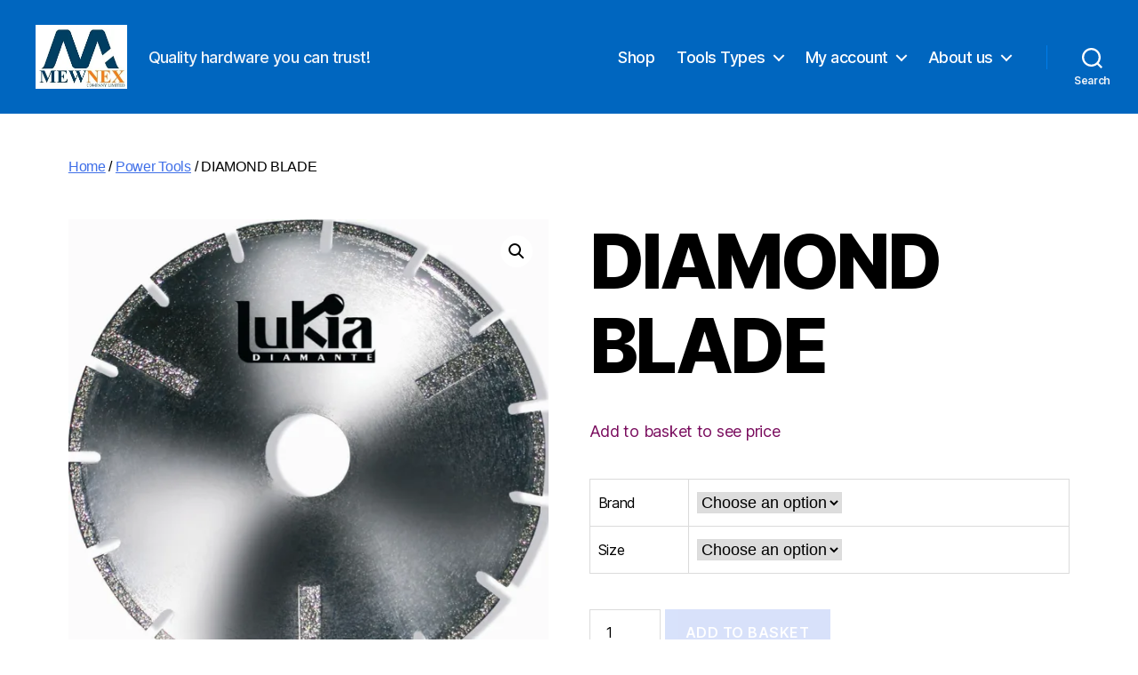

--- FILE ---
content_type: text/html; charset=UTF-8
request_url: https://www.mewnextoolslimited.com/product/diamond-blade/?attribute_brand=Lukia&attribute_size=9inch
body_size: 16364
content:
<!DOCTYPE html>

<html class="no-js" lang="en-GB">

	<head>

		<meta charset="UTF-8">
		<meta name="viewport" content="width=device-width, initial-scale=1.0">

		<link rel="profile" href="https://gmpg.org/xfn/11">

		<title>DIAMOND BLADE &#8211; Mewnex Tools Ltd</title>
<meta name='robots' content='max-image-preview:large' />
	<style>img:is([sizes="auto" i], [sizes^="auto," i]) { contain-intrinsic-size: 3000px 1500px }</style>
	<script>window._wca = window._wca || [];</script>
<link rel='dns-prefetch' href='//stats.wp.com' />
<link rel='preconnect' href='//c0.wp.com' />
<link rel='preconnect' href='//i0.wp.com' />
<link rel="alternate" type="application/rss+xml" title="Mewnex Tools Ltd &raquo; Feed" href="https://www.mewnextoolslimited.com/feed/" />
<link rel="alternate" type="application/rss+xml" title="Mewnex Tools Ltd &raquo; Comments Feed" href="https://www.mewnextoolslimited.com/comments/feed/" />
<script>
window._wpemojiSettings = {"baseUrl":"https:\/\/s.w.org\/images\/core\/emoji\/16.0.1\/72x72\/","ext":".png","svgUrl":"https:\/\/s.w.org\/images\/core\/emoji\/16.0.1\/svg\/","svgExt":".svg","source":{"concatemoji":"https:\/\/www.mewnextoolslimited.com\/wp-includes\/js\/wp-emoji-release.min.js?ver=6.8.3"}};
/*! This file is auto-generated */
!function(s,n){var o,i,e;function c(e){try{var t={supportTests:e,timestamp:(new Date).valueOf()};sessionStorage.setItem(o,JSON.stringify(t))}catch(e){}}function p(e,t,n){e.clearRect(0,0,e.canvas.width,e.canvas.height),e.fillText(t,0,0);var t=new Uint32Array(e.getImageData(0,0,e.canvas.width,e.canvas.height).data),a=(e.clearRect(0,0,e.canvas.width,e.canvas.height),e.fillText(n,0,0),new Uint32Array(e.getImageData(0,0,e.canvas.width,e.canvas.height).data));return t.every(function(e,t){return e===a[t]})}function u(e,t){e.clearRect(0,0,e.canvas.width,e.canvas.height),e.fillText(t,0,0);for(var n=e.getImageData(16,16,1,1),a=0;a<n.data.length;a++)if(0!==n.data[a])return!1;return!0}function f(e,t,n,a){switch(t){case"flag":return n(e,"\ud83c\udff3\ufe0f\u200d\u26a7\ufe0f","\ud83c\udff3\ufe0f\u200b\u26a7\ufe0f")?!1:!n(e,"\ud83c\udde8\ud83c\uddf6","\ud83c\udde8\u200b\ud83c\uddf6")&&!n(e,"\ud83c\udff4\udb40\udc67\udb40\udc62\udb40\udc65\udb40\udc6e\udb40\udc67\udb40\udc7f","\ud83c\udff4\u200b\udb40\udc67\u200b\udb40\udc62\u200b\udb40\udc65\u200b\udb40\udc6e\u200b\udb40\udc67\u200b\udb40\udc7f");case"emoji":return!a(e,"\ud83e\udedf")}return!1}function g(e,t,n,a){var r="undefined"!=typeof WorkerGlobalScope&&self instanceof WorkerGlobalScope?new OffscreenCanvas(300,150):s.createElement("canvas"),o=r.getContext("2d",{willReadFrequently:!0}),i=(o.textBaseline="top",o.font="600 32px Arial",{});return e.forEach(function(e){i[e]=t(o,e,n,a)}),i}function t(e){var t=s.createElement("script");t.src=e,t.defer=!0,s.head.appendChild(t)}"undefined"!=typeof Promise&&(o="wpEmojiSettingsSupports",i=["flag","emoji"],n.supports={everything:!0,everythingExceptFlag:!0},e=new Promise(function(e){s.addEventListener("DOMContentLoaded",e,{once:!0})}),new Promise(function(t){var n=function(){try{var e=JSON.parse(sessionStorage.getItem(o));if("object"==typeof e&&"number"==typeof e.timestamp&&(new Date).valueOf()<e.timestamp+604800&&"object"==typeof e.supportTests)return e.supportTests}catch(e){}return null}();if(!n){if("undefined"!=typeof Worker&&"undefined"!=typeof OffscreenCanvas&&"undefined"!=typeof URL&&URL.createObjectURL&&"undefined"!=typeof Blob)try{var e="postMessage("+g.toString()+"("+[JSON.stringify(i),f.toString(),p.toString(),u.toString()].join(",")+"));",a=new Blob([e],{type:"text/javascript"}),r=new Worker(URL.createObjectURL(a),{name:"wpTestEmojiSupports"});return void(r.onmessage=function(e){c(n=e.data),r.terminate(),t(n)})}catch(e){}c(n=g(i,f,p,u))}t(n)}).then(function(e){for(var t in e)n.supports[t]=e[t],n.supports.everything=n.supports.everything&&n.supports[t],"flag"!==t&&(n.supports.everythingExceptFlag=n.supports.everythingExceptFlag&&n.supports[t]);n.supports.everythingExceptFlag=n.supports.everythingExceptFlag&&!n.supports.flag,n.DOMReady=!1,n.readyCallback=function(){n.DOMReady=!0}}).then(function(){return e}).then(function(){var e;n.supports.everything||(n.readyCallback(),(e=n.source||{}).concatemoji?t(e.concatemoji):e.wpemoji&&e.twemoji&&(t(e.twemoji),t(e.wpemoji)))}))}((window,document),window._wpemojiSettings);
</script>
<style id='wp-emoji-styles-inline-css'>

	img.wp-smiley, img.emoji {
		display: inline !important;
		border: none !important;
		box-shadow: none !important;
		height: 1em !important;
		width: 1em !important;
		margin: 0 0.07em !important;
		vertical-align: -0.1em !important;
		background: none !important;
		padding: 0 !important;
	}
</style>
<link rel='stylesheet' id='wp-block-library-css' href='https://c0.wp.com/c/6.8.3/wp-includes/css/dist/block-library/style.min.css' media='all' />
<style id='classic-theme-styles-inline-css'>
/*! This file is auto-generated */
.wp-block-button__link{color:#fff;background-color:#32373c;border-radius:9999px;box-shadow:none;text-decoration:none;padding:calc(.667em + 2px) calc(1.333em + 2px);font-size:1.125em}.wp-block-file__button{background:#32373c;color:#fff;text-decoration:none}
</style>
<link rel='stylesheet' id='mediaelement-css' href='https://c0.wp.com/c/6.8.3/wp-includes/js/mediaelement/mediaelementplayer-legacy.min.css' media='all' />
<link rel='stylesheet' id='wp-mediaelement-css' href='https://c0.wp.com/c/6.8.3/wp-includes/js/mediaelement/wp-mediaelement.min.css' media='all' />
<style id='jetpack-sharing-buttons-style-inline-css'>
.jetpack-sharing-buttons__services-list{display:flex;flex-direction:row;flex-wrap:wrap;gap:0;list-style-type:none;margin:5px;padding:0}.jetpack-sharing-buttons__services-list.has-small-icon-size{font-size:12px}.jetpack-sharing-buttons__services-list.has-normal-icon-size{font-size:16px}.jetpack-sharing-buttons__services-list.has-large-icon-size{font-size:24px}.jetpack-sharing-buttons__services-list.has-huge-icon-size{font-size:36px}@media print{.jetpack-sharing-buttons__services-list{display:none!important}}.editor-styles-wrapper .wp-block-jetpack-sharing-buttons{gap:0;padding-inline-start:0}ul.jetpack-sharing-buttons__services-list.has-background{padding:1.25em 2.375em}
</style>
<style id='global-styles-inline-css'>
:root{--wp--preset--aspect-ratio--square: 1;--wp--preset--aspect-ratio--4-3: 4/3;--wp--preset--aspect-ratio--3-4: 3/4;--wp--preset--aspect-ratio--3-2: 3/2;--wp--preset--aspect-ratio--2-3: 2/3;--wp--preset--aspect-ratio--16-9: 16/9;--wp--preset--aspect-ratio--9-16: 9/16;--wp--preset--color--black: #000000;--wp--preset--color--cyan-bluish-gray: #abb8c3;--wp--preset--color--white: #ffffff;--wp--preset--color--pale-pink: #f78da7;--wp--preset--color--vivid-red: #cf2e2e;--wp--preset--color--luminous-vivid-orange: #ff6900;--wp--preset--color--luminous-vivid-amber: #fcb900;--wp--preset--color--light-green-cyan: #7bdcb5;--wp--preset--color--vivid-green-cyan: #00d084;--wp--preset--color--pale-cyan-blue: #8ed1fc;--wp--preset--color--vivid-cyan-blue: #0693e3;--wp--preset--color--vivid-purple: #9b51e0;--wp--preset--color--accent: #3f6fe8;--wp--preset--color--primary: #000000;--wp--preset--color--secondary: #6d6d6d;--wp--preset--color--subtle-background: #dbdbdb;--wp--preset--color--background: #ffffff;--wp--preset--gradient--vivid-cyan-blue-to-vivid-purple: linear-gradient(135deg,rgba(6,147,227,1) 0%,rgb(155,81,224) 100%);--wp--preset--gradient--light-green-cyan-to-vivid-green-cyan: linear-gradient(135deg,rgb(122,220,180) 0%,rgb(0,208,130) 100%);--wp--preset--gradient--luminous-vivid-amber-to-luminous-vivid-orange: linear-gradient(135deg,rgba(252,185,0,1) 0%,rgba(255,105,0,1) 100%);--wp--preset--gradient--luminous-vivid-orange-to-vivid-red: linear-gradient(135deg,rgba(255,105,0,1) 0%,rgb(207,46,46) 100%);--wp--preset--gradient--very-light-gray-to-cyan-bluish-gray: linear-gradient(135deg,rgb(238,238,238) 0%,rgb(169,184,195) 100%);--wp--preset--gradient--cool-to-warm-spectrum: linear-gradient(135deg,rgb(74,234,220) 0%,rgb(151,120,209) 20%,rgb(207,42,186) 40%,rgb(238,44,130) 60%,rgb(251,105,98) 80%,rgb(254,248,76) 100%);--wp--preset--gradient--blush-light-purple: linear-gradient(135deg,rgb(255,206,236) 0%,rgb(152,150,240) 100%);--wp--preset--gradient--blush-bordeaux: linear-gradient(135deg,rgb(254,205,165) 0%,rgb(254,45,45) 50%,rgb(107,0,62) 100%);--wp--preset--gradient--luminous-dusk: linear-gradient(135deg,rgb(255,203,112) 0%,rgb(199,81,192) 50%,rgb(65,88,208) 100%);--wp--preset--gradient--pale-ocean: linear-gradient(135deg,rgb(255,245,203) 0%,rgb(182,227,212) 50%,rgb(51,167,181) 100%);--wp--preset--gradient--electric-grass: linear-gradient(135deg,rgb(202,248,128) 0%,rgb(113,206,126) 100%);--wp--preset--gradient--midnight: linear-gradient(135deg,rgb(2,3,129) 0%,rgb(40,116,252) 100%);--wp--preset--font-size--small: 18px;--wp--preset--font-size--medium: 20px;--wp--preset--font-size--large: 26.25px;--wp--preset--font-size--x-large: 42px;--wp--preset--font-size--normal: 21px;--wp--preset--font-size--larger: 32px;--wp--preset--spacing--20: 0.44rem;--wp--preset--spacing--30: 0.67rem;--wp--preset--spacing--40: 1rem;--wp--preset--spacing--50: 1.5rem;--wp--preset--spacing--60: 2.25rem;--wp--preset--spacing--70: 3.38rem;--wp--preset--spacing--80: 5.06rem;--wp--preset--shadow--natural: 6px 6px 9px rgba(0, 0, 0, 0.2);--wp--preset--shadow--deep: 12px 12px 50px rgba(0, 0, 0, 0.4);--wp--preset--shadow--sharp: 6px 6px 0px rgba(0, 0, 0, 0.2);--wp--preset--shadow--outlined: 6px 6px 0px -3px rgba(255, 255, 255, 1), 6px 6px rgba(0, 0, 0, 1);--wp--preset--shadow--crisp: 6px 6px 0px rgba(0, 0, 0, 1);}:where(.is-layout-flex){gap: 0.5em;}:where(.is-layout-grid){gap: 0.5em;}body .is-layout-flex{display: flex;}.is-layout-flex{flex-wrap: wrap;align-items: center;}.is-layout-flex > :is(*, div){margin: 0;}body .is-layout-grid{display: grid;}.is-layout-grid > :is(*, div){margin: 0;}:where(.wp-block-columns.is-layout-flex){gap: 2em;}:where(.wp-block-columns.is-layout-grid){gap: 2em;}:where(.wp-block-post-template.is-layout-flex){gap: 1.25em;}:where(.wp-block-post-template.is-layout-grid){gap: 1.25em;}.has-black-color{color: var(--wp--preset--color--black) !important;}.has-cyan-bluish-gray-color{color: var(--wp--preset--color--cyan-bluish-gray) !important;}.has-white-color{color: var(--wp--preset--color--white) !important;}.has-pale-pink-color{color: var(--wp--preset--color--pale-pink) !important;}.has-vivid-red-color{color: var(--wp--preset--color--vivid-red) !important;}.has-luminous-vivid-orange-color{color: var(--wp--preset--color--luminous-vivid-orange) !important;}.has-luminous-vivid-amber-color{color: var(--wp--preset--color--luminous-vivid-amber) !important;}.has-light-green-cyan-color{color: var(--wp--preset--color--light-green-cyan) !important;}.has-vivid-green-cyan-color{color: var(--wp--preset--color--vivid-green-cyan) !important;}.has-pale-cyan-blue-color{color: var(--wp--preset--color--pale-cyan-blue) !important;}.has-vivid-cyan-blue-color{color: var(--wp--preset--color--vivid-cyan-blue) !important;}.has-vivid-purple-color{color: var(--wp--preset--color--vivid-purple) !important;}.has-black-background-color{background-color: var(--wp--preset--color--black) !important;}.has-cyan-bluish-gray-background-color{background-color: var(--wp--preset--color--cyan-bluish-gray) !important;}.has-white-background-color{background-color: var(--wp--preset--color--white) !important;}.has-pale-pink-background-color{background-color: var(--wp--preset--color--pale-pink) !important;}.has-vivid-red-background-color{background-color: var(--wp--preset--color--vivid-red) !important;}.has-luminous-vivid-orange-background-color{background-color: var(--wp--preset--color--luminous-vivid-orange) !important;}.has-luminous-vivid-amber-background-color{background-color: var(--wp--preset--color--luminous-vivid-amber) !important;}.has-light-green-cyan-background-color{background-color: var(--wp--preset--color--light-green-cyan) !important;}.has-vivid-green-cyan-background-color{background-color: var(--wp--preset--color--vivid-green-cyan) !important;}.has-pale-cyan-blue-background-color{background-color: var(--wp--preset--color--pale-cyan-blue) !important;}.has-vivid-cyan-blue-background-color{background-color: var(--wp--preset--color--vivid-cyan-blue) !important;}.has-vivid-purple-background-color{background-color: var(--wp--preset--color--vivid-purple) !important;}.has-black-border-color{border-color: var(--wp--preset--color--black) !important;}.has-cyan-bluish-gray-border-color{border-color: var(--wp--preset--color--cyan-bluish-gray) !important;}.has-white-border-color{border-color: var(--wp--preset--color--white) !important;}.has-pale-pink-border-color{border-color: var(--wp--preset--color--pale-pink) !important;}.has-vivid-red-border-color{border-color: var(--wp--preset--color--vivid-red) !important;}.has-luminous-vivid-orange-border-color{border-color: var(--wp--preset--color--luminous-vivid-orange) !important;}.has-luminous-vivid-amber-border-color{border-color: var(--wp--preset--color--luminous-vivid-amber) !important;}.has-light-green-cyan-border-color{border-color: var(--wp--preset--color--light-green-cyan) !important;}.has-vivid-green-cyan-border-color{border-color: var(--wp--preset--color--vivid-green-cyan) !important;}.has-pale-cyan-blue-border-color{border-color: var(--wp--preset--color--pale-cyan-blue) !important;}.has-vivid-cyan-blue-border-color{border-color: var(--wp--preset--color--vivid-cyan-blue) !important;}.has-vivid-purple-border-color{border-color: var(--wp--preset--color--vivid-purple) !important;}.has-vivid-cyan-blue-to-vivid-purple-gradient-background{background: var(--wp--preset--gradient--vivid-cyan-blue-to-vivid-purple) !important;}.has-light-green-cyan-to-vivid-green-cyan-gradient-background{background: var(--wp--preset--gradient--light-green-cyan-to-vivid-green-cyan) !important;}.has-luminous-vivid-amber-to-luminous-vivid-orange-gradient-background{background: var(--wp--preset--gradient--luminous-vivid-amber-to-luminous-vivid-orange) !important;}.has-luminous-vivid-orange-to-vivid-red-gradient-background{background: var(--wp--preset--gradient--luminous-vivid-orange-to-vivid-red) !important;}.has-very-light-gray-to-cyan-bluish-gray-gradient-background{background: var(--wp--preset--gradient--very-light-gray-to-cyan-bluish-gray) !important;}.has-cool-to-warm-spectrum-gradient-background{background: var(--wp--preset--gradient--cool-to-warm-spectrum) !important;}.has-blush-light-purple-gradient-background{background: var(--wp--preset--gradient--blush-light-purple) !important;}.has-blush-bordeaux-gradient-background{background: var(--wp--preset--gradient--blush-bordeaux) !important;}.has-luminous-dusk-gradient-background{background: var(--wp--preset--gradient--luminous-dusk) !important;}.has-pale-ocean-gradient-background{background: var(--wp--preset--gradient--pale-ocean) !important;}.has-electric-grass-gradient-background{background: var(--wp--preset--gradient--electric-grass) !important;}.has-midnight-gradient-background{background: var(--wp--preset--gradient--midnight) !important;}.has-small-font-size{font-size: var(--wp--preset--font-size--small) !important;}.has-medium-font-size{font-size: var(--wp--preset--font-size--medium) !important;}.has-large-font-size{font-size: var(--wp--preset--font-size--large) !important;}.has-x-large-font-size{font-size: var(--wp--preset--font-size--x-large) !important;}
:where(.wp-block-post-template.is-layout-flex){gap: 1.25em;}:where(.wp-block-post-template.is-layout-grid){gap: 1.25em;}
:where(.wp-block-columns.is-layout-flex){gap: 2em;}:where(.wp-block-columns.is-layout-grid){gap: 2em;}
:root :where(.wp-block-pullquote){font-size: 1.5em;line-height: 1.6;}
</style>
<link rel='stylesheet' id='photoswipe-css' href='https://c0.wp.com/p/woocommerce/10.2.2/assets/css/photoswipe/photoswipe.min.css' media='all' />
<link rel='stylesheet' id='photoswipe-default-skin-css' href='https://c0.wp.com/p/woocommerce/10.2.2/assets/css/photoswipe/default-skin/default-skin.min.css' media='all' />
<link rel='stylesheet' id='woocommerce-layout-css' href='https://c0.wp.com/p/woocommerce/10.2.2/assets/css/woocommerce-layout.css' media='all' />
<style id='woocommerce-layout-inline-css'>

	.infinite-scroll .woocommerce-pagination {
		display: none;
	}
</style>
<link rel='stylesheet' id='woocommerce-smallscreen-css' href='https://c0.wp.com/p/woocommerce/10.2.2/assets/css/woocommerce-smallscreen.css' media='only screen and (max-width: 768px)' />
<link rel='stylesheet' id='woocommerce-general-css' href='//www.mewnextoolslimited.com/wp-content/plugins/woocommerce/assets/css/twenty-twenty.css?ver=10.2.2' media='all' />
<style id='woocommerce-inline-inline-css'>
.woocommerce form .form-row .required { visibility: visible; }
</style>
<link rel='stylesheet' id='brands-styles-css' href='https://c0.wp.com/p/woocommerce/10.2.2/assets/css/brands.css' media='all' />
<link rel='stylesheet' id='twentytwenty-style-css' href='https://www.mewnextoolslimited.com/wp-content/themes/twentytwenty/style.css?ver=2.9' media='all' />
<style id='twentytwenty-style-inline-css'>
.color-accent,.color-accent-hover:hover,.color-accent-hover:focus,:root .has-accent-color,.has-drop-cap:not(:focus):first-letter,.wp-block-button.is-style-outline,a { color: #3f6fe8; }blockquote,.border-color-accent,.border-color-accent-hover:hover,.border-color-accent-hover:focus { border-color: #3f6fe8; }button,.button,.faux-button,.wp-block-button__link,.wp-block-file .wp-block-file__button,input[type="button"],input[type="reset"],input[type="submit"],.bg-accent,.bg-accent-hover:hover,.bg-accent-hover:focus,:root .has-accent-background-color,.comment-reply-link { background-color: #3f6fe8; }.fill-children-accent,.fill-children-accent * { fill: #3f6fe8; }:root .has-background-color,button,.button,.faux-button,.wp-block-button__link,.wp-block-file__button,input[type="button"],input[type="reset"],input[type="submit"],.wp-block-button,.comment-reply-link,.has-background.has-primary-background-color:not(.has-text-color),.has-background.has-primary-background-color *:not(.has-text-color),.has-background.has-accent-background-color:not(.has-text-color),.has-background.has-accent-background-color *:not(.has-text-color) { color: #ffffff; }:root .has-background-background-color { background-color: #ffffff; }body,.entry-title a,:root .has-primary-color { color: #000000; }:root .has-primary-background-color { background-color: #000000; }cite,figcaption,.wp-caption-text,.post-meta,.entry-content .wp-block-archives li,.entry-content .wp-block-categories li,.entry-content .wp-block-latest-posts li,.wp-block-latest-comments__comment-date,.wp-block-latest-posts__post-date,.wp-block-embed figcaption,.wp-block-image figcaption,.wp-block-pullquote cite,.comment-metadata,.comment-respond .comment-notes,.comment-respond .logged-in-as,.pagination .dots,.entry-content hr:not(.has-background),hr.styled-separator,:root .has-secondary-color { color: #6d6d6d; }:root .has-secondary-background-color { background-color: #6d6d6d; }pre,fieldset,input,textarea,table,table *,hr { border-color: #dbdbdb; }caption,code,code,kbd,samp,.wp-block-table.is-style-stripes tbody tr:nth-child(odd),:root .has-subtle-background-background-color { background-color: #dbdbdb; }.wp-block-table.is-style-stripes { border-bottom-color: #dbdbdb; }.wp-block-latest-posts.is-grid li { border-top-color: #dbdbdb; }:root .has-subtle-background-color { color: #dbdbdb; }body:not(.overlay-header) .primary-menu > li > a,body:not(.overlay-header) .primary-menu > li > .icon,.modal-menu a,.footer-menu a, .footer-widgets a:where(:not(.wp-block-button__link)),#site-footer .wp-block-button.is-style-outline,.wp-block-pullquote:before,.singular:not(.overlay-header) .entry-header a,.archive-header a,.header-footer-group .color-accent,.header-footer-group .color-accent-hover:hover { color: #e2e7f8; }.social-icons a,#site-footer button:not(.toggle),#site-footer .button,#site-footer .faux-button,#site-footer .wp-block-button__link,#site-footer .wp-block-file__button,#site-footer input[type="button"],#site-footer input[type="reset"],#site-footer input[type="submit"] { background-color: #e2e7f8; }.social-icons a,body:not(.overlay-header) .primary-menu ul,.header-footer-group button,.header-footer-group .button,.header-footer-group .faux-button,.header-footer-group .wp-block-button:not(.is-style-outline) .wp-block-button__link,.header-footer-group .wp-block-file__button,.header-footer-group input[type="button"],.header-footer-group input[type="reset"],.header-footer-group input[type="submit"] { color: #0066bf; }#site-header,.footer-nav-widgets-wrapper,#site-footer,.menu-modal,.menu-modal-inner,.search-modal-inner,.archive-header,.singular .entry-header,.singular .featured-media:before,.wp-block-pullquote:before { background-color: #0066bf; }.header-footer-group,body:not(.overlay-header) #site-header .toggle,.menu-modal .toggle { color: #ffffff; }body:not(.overlay-header) .primary-menu ul { background-color: #ffffff; }body:not(.overlay-header) .primary-menu > li > ul:after { border-bottom-color: #ffffff; }body:not(.overlay-header) .primary-menu ul ul:after { border-left-color: #ffffff; }.site-description,body:not(.overlay-header) .toggle-inner .toggle-text,.widget .post-date,.widget .rss-date,.widget_archive li,.widget_categories li,.widget cite,.widget_pages li,.widget_meta li,.widget_nav_menu li,.powered-by-wordpress,.footer-credits .privacy-policy,.to-the-top,.singular .entry-header .post-meta,.singular:not(.overlay-header) .entry-header .post-meta a { color: #eff4f9; }.header-footer-group pre,.header-footer-group fieldset,.header-footer-group input,.header-footer-group textarea,.header-footer-group table,.header-footer-group table *,.footer-nav-widgets-wrapper,#site-footer,.menu-modal nav *,.footer-widgets-outer-wrapper,.footer-top { border-color: #007dea; }.header-footer-group table caption,body:not(.overlay-header) .header-inner .toggle-wrapper::before { background-color: #007dea; }
.post-date, .entry-categories, .post-author { clip: rect(1px, 1px, 1px, 1px); height: 1px; position: absolute; overflow: hidden; width: 1px; }
</style>
<link rel='stylesheet' id='twentytwenty-fonts-css' href='https://www.mewnextoolslimited.com/wp-content/themes/twentytwenty/assets/css/font-inter.css?ver=2.9' media='all' />
<link rel='stylesheet' id='twentytwenty-print-style-css' href='https://www.mewnextoolslimited.com/wp-content/themes/twentytwenty/print.css?ver=2.9' media='print' />
<link rel='stylesheet' id='twentytwenty-jetpack-css' href='https://c0.wp.com/p/jetpack/15.1.1/modules/theme-tools/compat/twentytwenty.css' media='all' />
<style id='twentytwenty-jetpack-inline-css'>

	.infinite-scroll #site-content #infinite-handle span button,
	.infinite-scroll #site-content #infinite-handle span button:hover,
	.infinite-scroll #site-content #infinite-handle span button:focus {
		background: #3f6fe8;
		color: #ffffff;
	}
	#site-content .entry-content div.sharedaddy h3.sd-title,
	#site-content .entry-content h3.sd-title,
	#site-content .entry-content #jp-relatedposts h3.jp-relatedposts-headline {
		color: #6d6d6d;
	}
	
</style>
<script src="https://c0.wp.com/c/6.8.3/wp-includes/js/jquery/jquery.min.js" id="jquery-core-js"></script>
<script src="https://c0.wp.com/c/6.8.3/wp-includes/js/jquery/jquery-migrate.min.js" id="jquery-migrate-js"></script>
<script src="https://c0.wp.com/p/woocommerce/10.2.2/assets/js/jquery-blockui/jquery.blockUI.min.js" id="jquery-blockui-js" defer data-wp-strategy="defer"></script>
<script id="wc-add-to-cart-js-extra">
var wc_add_to_cart_params = {"ajax_url":"\/wp-admin\/admin-ajax.php","wc_ajax_url":"\/?wc-ajax=%%endpoint%%","i18n_view_cart":"View basket","cart_url":"https:\/\/www.mewnextoolslimited.com\/cart\/","is_cart":"","cart_redirect_after_add":"no"};
</script>
<script src="https://c0.wp.com/p/woocommerce/10.2.2/assets/js/frontend/add-to-cart.min.js" id="wc-add-to-cart-js" defer data-wp-strategy="defer"></script>
<script src="https://c0.wp.com/p/woocommerce/10.2.2/assets/js/zoom/jquery.zoom.min.js" id="zoom-js" defer data-wp-strategy="defer"></script>
<script src="https://c0.wp.com/p/woocommerce/10.2.2/assets/js/flexslider/jquery.flexslider.min.js" id="flexslider-js" defer data-wp-strategy="defer"></script>
<script src="https://c0.wp.com/p/woocommerce/10.2.2/assets/js/photoswipe/photoswipe.min.js" id="photoswipe-js" defer data-wp-strategy="defer"></script>
<script src="https://c0.wp.com/p/woocommerce/10.2.2/assets/js/photoswipe/photoswipe-ui-default.min.js" id="photoswipe-ui-default-js" defer data-wp-strategy="defer"></script>
<script id="wc-single-product-js-extra">
var wc_single_product_params = {"i18n_required_rating_text":"Please select a rating","i18n_rating_options":["1 of 5 stars","2 of 5 stars","3 of 5 stars","4 of 5 stars","5 of 5 stars"],"i18n_product_gallery_trigger_text":"View full-screen image gallery","review_rating_required":"yes","flexslider":{"rtl":false,"animation":"slide","smoothHeight":true,"directionNav":false,"controlNav":"thumbnails","slideshow":false,"animationSpeed":500,"animationLoop":false,"allowOneSlide":false},"zoom_enabled":"1","zoom_options":[],"photoswipe_enabled":"1","photoswipe_options":{"shareEl":false,"closeOnScroll":false,"history":false,"hideAnimationDuration":0,"showAnimationDuration":0},"flexslider_enabled":"1"};
</script>
<script src="https://c0.wp.com/p/woocommerce/10.2.2/assets/js/frontend/single-product.min.js" id="wc-single-product-js" defer data-wp-strategy="defer"></script>
<script src="https://c0.wp.com/p/woocommerce/10.2.2/assets/js/js-cookie/js.cookie.min.js" id="js-cookie-js" defer data-wp-strategy="defer"></script>
<script id="woocommerce-js-extra">
var woocommerce_params = {"ajax_url":"\/wp-admin\/admin-ajax.php","wc_ajax_url":"\/?wc-ajax=%%endpoint%%","i18n_password_show":"Show password","i18n_password_hide":"Hide password"};
</script>
<script src="https://c0.wp.com/p/woocommerce/10.2.2/assets/js/frontend/woocommerce.min.js" id="woocommerce-js" defer data-wp-strategy="defer"></script>
<script src="https://www.mewnextoolslimited.com/wp-content/themes/twentytwenty/assets/js/index.js?ver=2.9" id="twentytwenty-js-js" defer data-wp-strategy="defer"></script>
<script src="https://stats.wp.com/s-202603.js" id="woocommerce-analytics-js" defer data-wp-strategy="defer"></script>
<link rel="https://api.w.org/" href="https://www.mewnextoolslimited.com/wp-json/" /><link rel="alternate" title="JSON" type="application/json" href="https://www.mewnextoolslimited.com/wp-json/wp/v2/product/9079" /><link rel="EditURI" type="application/rsd+xml" title="RSD" href="https://www.mewnextoolslimited.com/xmlrpc.php?rsd" />
<meta name="generator" content="WordPress 6.8.3" />
<meta name="generator" content="WooCommerce 10.2.2" />
<link rel="canonical" href="https://www.mewnextoolslimited.com/product/diamond-blade/" />
<link rel='shortlink' href='https://www.mewnextoolslimited.com/?p=9079' />
<link rel="alternate" title="oEmbed (JSON)" type="application/json+oembed" href="https://www.mewnextoolslimited.com/wp-json/oembed/1.0/embed?url=https%3A%2F%2Fwww.mewnextoolslimited.com%2Fproduct%2Fdiamond-blade%2F" />
<link rel="alternate" title="oEmbed (XML)" type="text/xml+oembed" href="https://www.mewnextoolslimited.com/wp-json/oembed/1.0/embed?url=https%3A%2F%2Fwww.mewnextoolslimited.com%2Fproduct%2Fdiamond-blade%2F&#038;format=xml" />
<!--Customizer CSS-->
<style type="text/css">
.powered-by-wordpress a {
    color: #3f6fe8;
}
.powered-by-wordpress {
    display: none;
}
</style> 
<!--/Customizer CSS-->
<!--Customizer CSS--> 
<style type="text/css">
.powered-by-wordpress {
    display: none;
}
</style> 
<!--/Customizer CSS-->
	<style>img#wpstats{display:none}</style>
		<!-- Google site verification - Google for WooCommerce -->
<meta name="google-site-verification" content="5zkiaLusLejiKZD2Ejl1N8rwknZSBtD2WvAiIXgsfuc" />
	<script>document.documentElement.className = document.documentElement.className.replace( 'no-js', 'js' );</script>
		<noscript><style>.woocommerce-product-gallery{ opacity: 1 !important; }</style></noscript>
	<style id="custom-background-css">
body.custom-background { background-color: #ffffff; }
</style>
	<link rel="icon" href="https://www.mewnextoolslimited.com/wp-content/uploads/2020/04/favicon.ico" sizes="32x32" />
<link rel="icon" href="https://www.mewnextoolslimited.com/wp-content/uploads/2020/04/favicon.ico" sizes="192x192" />
<link rel="apple-touch-icon" href="https://www.mewnextoolslimited.com/wp-content/uploads/2020/04/favicon.ico" />
<meta name="msapplication-TileImage" content="https://www.mewnextoolslimited.com/wp-content/uploads/2020/04/favicon.ico" />
		<style id="wp-custom-css">
			div.payment-image-gallery {
  display: block;
  background-color: #F4F6F6;
}

div.payment-image-gallery img {
  display: block;
  float: left;
}

.payment-image-gallery-clear {
  clear: both;
  height: 0;
  width: 0;
  font-size: 1px;
  line-height: 0;
}		</style>
		
	</head>

	<body class="wp-singular product-template-default single single-product postid-9079 custom-background wp-custom-logo wp-embed-responsive wp-theme-twentytwenty theme-twentytwenty woocommerce woocommerce-page woocommerce-no-js singular enable-search-modal has-post-thumbnail has-single-pagination not-showing-comments show-avatars footer-top-visible date-hidden categories-hidden author-hidden">

		<a class="skip-link screen-reader-text" href="#site-content">Skip to the content</a>
		<header id="site-header" class="header-footer-group">

			<div class="header-inner section-inner">

				<div class="header-titles-wrapper">

					
						<button class="toggle search-toggle mobile-search-toggle" data-toggle-target=".search-modal" data-toggle-body-class="showing-search-modal" data-set-focus=".search-modal .search-field" aria-expanded="false">
							<span class="toggle-inner">
								<span class="toggle-icon">
									<svg class="svg-icon" aria-hidden="true" role="img" focusable="false" xmlns="http://www.w3.org/2000/svg" width="23" height="23" viewBox="0 0 23 23"><path d="M38.710696,48.0601792 L43,52.3494831 L41.3494831,54 L37.0601792,49.710696 C35.2632422,51.1481185 32.9839107,52.0076499 30.5038249,52.0076499 C24.7027226,52.0076499 20,47.3049272 20,41.5038249 C20,35.7027226 24.7027226,31 30.5038249,31 C36.3049272,31 41.0076499,35.7027226 41.0076499,41.5038249 C41.0076499,43.9839107 40.1481185,46.2632422 38.710696,48.0601792 Z M36.3875844,47.1716785 C37.8030221,45.7026647 38.6734666,43.7048964 38.6734666,41.5038249 C38.6734666,36.9918565 35.0157934,33.3341833 30.5038249,33.3341833 C25.9918565,33.3341833 22.3341833,36.9918565 22.3341833,41.5038249 C22.3341833,46.0157934 25.9918565,49.6734666 30.5038249,49.6734666 C32.7048964,49.6734666 34.7026647,48.8030221 36.1716785,47.3875844 C36.2023931,47.347638 36.2360451,47.3092237 36.2726343,47.2726343 C36.3092237,47.2360451 36.347638,47.2023931 36.3875844,47.1716785 Z" transform="translate(-20 -31)" /></svg>								</span>
								<span class="toggle-text">Search</span>
							</span>
						</button><!-- .search-toggle -->

					
					<div class="header-titles">

						<div class="site-logo faux-heading"><a href="https://www.mewnextoolslimited.com/" class="custom-logo-link" rel="home"><img width="102" height="72" style="height: 72px;" src="https://i0.wp.com/www.mewnextoolslimited.com/wp-content/uploads/2020/04/Mewnex-Logo.jpg?fit=205%2C144&amp;ssl=1" class="custom-logo" alt="Mewnex Tools Ltd" decoding="async" /></a><span class="screen-reader-text">Mewnex Tools Ltd</span></div><div class="site-description">Quality hardware you can trust!</div><!-- .site-description -->
					</div><!-- .header-titles -->

					<button class="toggle nav-toggle mobile-nav-toggle" data-toggle-target=".menu-modal"  data-toggle-body-class="showing-menu-modal" aria-expanded="false" data-set-focus=".close-nav-toggle">
						<span class="toggle-inner">
							<span class="toggle-icon">
								<svg class="svg-icon" aria-hidden="true" role="img" focusable="false" xmlns="http://www.w3.org/2000/svg" width="26" height="7" viewBox="0 0 26 7"><path fill-rule="evenodd" d="M332.5,45 C330.567003,45 329,43.4329966 329,41.5 C329,39.5670034 330.567003,38 332.5,38 C334.432997,38 336,39.5670034 336,41.5 C336,43.4329966 334.432997,45 332.5,45 Z M342,45 C340.067003,45 338.5,43.4329966 338.5,41.5 C338.5,39.5670034 340.067003,38 342,38 C343.932997,38 345.5,39.5670034 345.5,41.5 C345.5,43.4329966 343.932997,45 342,45 Z M351.5,45 C349.567003,45 348,43.4329966 348,41.5 C348,39.5670034 349.567003,38 351.5,38 C353.432997,38 355,39.5670034 355,41.5 C355,43.4329966 353.432997,45 351.5,45 Z" transform="translate(-329 -38)" /></svg>							</span>
							<span class="toggle-text">Menu</span>
						</span>
					</button><!-- .nav-toggle -->

				</div><!-- .header-titles-wrapper -->

				<div class="header-navigation-wrapper">

					
							<nav class="primary-menu-wrapper" aria-label="Horizontal">

								<ul class="primary-menu reset-list-style">

								<li id="menu-item-40" class="menu-item menu-item-type-post_type menu-item-object-page menu-item-home current_page_parent menu-item-40"><a href="https://www.mewnextoolslimited.com/">Shop</a></li>
<li id="menu-item-765" class="menu-item menu-item-type-post_type menu-item-object-page menu-item-has-children menu-item-765"><a href="https://www.mewnextoolslimited.com/products/">Tools Types</a><span class="icon"></span>
<ul class="sub-menu">
	<li id="menu-item-216" class="menu-item menu-item-type-taxonomy menu-item-object-product_cat current-product-ancestor current-menu-parent current-product-parent menu-item-216"><a href="https://www.mewnextoolslimited.com/product-category/power-tool/">Power Tools</a></li>
	<li id="menu-item-49" class="menu-item menu-item-type-taxonomy menu-item-object-product_cat menu-item-49"><a href="https://www.mewnextoolslimited.com/product-category/fitting-air-pumps/">Fitting Air Pumps Tools</a></li>
	<li id="menu-item-50" class="menu-item menu-item-type-taxonomy menu-item-object-product_cat menu-item-50"><a href="https://www.mewnextoolslimited.com/product-category/mechanical-and-electrical/">Mechanical &#038; Electrical Tools</a></li>
	<li id="menu-item-51" class="menu-item menu-item-type-taxonomy menu-item-object-product_cat menu-item-51"><a href="https://www.mewnextoolslimited.com/product-category/safety-and-lifting/">Safety &#038; Lifting Tools</a></li>
	<li id="menu-item-52" class="menu-item menu-item-type-taxonomy menu-item-object-product_cat menu-item-52"><a href="https://www.mewnextoolslimited.com/product-category/welding/">Welding Tools</a></li>
</ul>
</li>
<li id="menu-item-45" class="menu-item menu-item-type-post_type menu-item-object-page menu-item-has-children menu-item-45"><a href="https://www.mewnextoolslimited.com/my-account/">My account</a><span class="icon"></span>
<ul class="sub-menu">
	<li id="menu-item-10844" class="menu-item menu-item-type-post_type menu-item-object-page menu-item-10844"><a href="https://www.mewnextoolslimited.com/cart/">Basket</a></li>
	<li id="menu-item-54" class="menu-item menu-item-type-custom menu-item-object-custom menu-item-54"><a href="https://www.mewnextoolslimited.com/index.php/my-account/orders/">Orders</a></li>
	<li id="menu-item-46" class="menu-item menu-item-type-post_type menu-item-object-page menu-item-46"><a href="https://www.mewnextoolslimited.com/checkout/">Checkout</a></li>
	<li id="menu-item-48" class="menu-item menu-item-type-custom menu-item-object-custom menu-item-48"><a href="https://www.mewnextoolslimited.com/index.php/my-account/edit-account/">Account details</a></li>
	<li id="menu-item-398" class="menu-item menu-item-type-custom menu-item-object-custom menu-item-398"><a href="https://www.mewnextoolslimited.com/my-account/edit-address/">Addresses</a></li>
</ul>
</li>
<li id="menu-item-68" class="about-us menu-item menu-item-type-post_type menu-item-object-page menu-item-has-children menu-item-68"><a href="https://www.mewnextoolslimited.com/about-us/">About us</a><span class="icon"></span>
<ul class="sub-menu">
	<li id="menu-item-12861" class="menu-item menu-item-type-post_type menu-item-object-page menu-item-privacy-policy menu-item-12861"><a rel="privacy-policy" href="https://www.mewnextoolslimited.com/privacy-policy/">Privacy Policy</a></li>
	<li id="menu-item-12860" class="menu-item menu-item-type-post_type menu-item-object-page menu-item-12860"><a href="https://www.mewnextoolslimited.com/refund_returns/">Refund and Returns Policy</a></li>
	<li id="menu-item-66" class="menu-item menu-item-type-post_type menu-item-object-page menu-item-66"><a href="https://www.mewnextoolslimited.com/about-us/contact-us/">Contact us</a></li>
</ul>
</li>

								</ul>

							</nav><!-- .primary-menu-wrapper -->

						
						<div class="header-toggles hide-no-js">

						
							<div class="toggle-wrapper search-toggle-wrapper">

								<button class="toggle search-toggle desktop-search-toggle" data-toggle-target=".search-modal" data-toggle-body-class="showing-search-modal" data-set-focus=".search-modal .search-field" aria-expanded="false">
									<span class="toggle-inner">
										<svg class="svg-icon" aria-hidden="true" role="img" focusable="false" xmlns="http://www.w3.org/2000/svg" width="23" height="23" viewBox="0 0 23 23"><path d="M38.710696,48.0601792 L43,52.3494831 L41.3494831,54 L37.0601792,49.710696 C35.2632422,51.1481185 32.9839107,52.0076499 30.5038249,52.0076499 C24.7027226,52.0076499 20,47.3049272 20,41.5038249 C20,35.7027226 24.7027226,31 30.5038249,31 C36.3049272,31 41.0076499,35.7027226 41.0076499,41.5038249 C41.0076499,43.9839107 40.1481185,46.2632422 38.710696,48.0601792 Z M36.3875844,47.1716785 C37.8030221,45.7026647 38.6734666,43.7048964 38.6734666,41.5038249 C38.6734666,36.9918565 35.0157934,33.3341833 30.5038249,33.3341833 C25.9918565,33.3341833 22.3341833,36.9918565 22.3341833,41.5038249 C22.3341833,46.0157934 25.9918565,49.6734666 30.5038249,49.6734666 C32.7048964,49.6734666 34.7026647,48.8030221 36.1716785,47.3875844 C36.2023931,47.347638 36.2360451,47.3092237 36.2726343,47.2726343 C36.3092237,47.2360451 36.347638,47.2023931 36.3875844,47.1716785 Z" transform="translate(-20 -31)" /></svg>										<span class="toggle-text">Search</span>
									</span>
								</button><!-- .search-toggle -->

							</div>

							
						</div><!-- .header-toggles -->
						
				</div><!-- .header-navigation-wrapper -->

			</div><!-- .header-inner -->

			<div class="search-modal cover-modal header-footer-group" data-modal-target-string=".search-modal" role="dialog" aria-modal="true" aria-label="Search">

	<div class="search-modal-inner modal-inner">

		<div class="section-inner">

			<form role="search" aria-label="Search for:" method="get" class="search-form" action="https://www.mewnextoolslimited.com/">
	<label for="search-form-1">
		<span class="screen-reader-text">
			Search for:		</span>
		<input type="search" id="search-form-1" class="search-field" placeholder="Search &hellip;" value="" name="s" />
	</label>
	<input type="submit" class="search-submit" value="Search" />
</form>

			<button class="toggle search-untoggle close-search-toggle fill-children-current-color" data-toggle-target=".search-modal" data-toggle-body-class="showing-search-modal" data-set-focus=".search-modal .search-field">
				<span class="screen-reader-text">
					Close search				</span>
				<svg class="svg-icon" aria-hidden="true" role="img" focusable="false" xmlns="http://www.w3.org/2000/svg" width="16" height="16" viewBox="0 0 16 16"><polygon fill="" fill-rule="evenodd" points="6.852 7.649 .399 1.195 1.445 .149 7.899 6.602 14.352 .149 15.399 1.195 8.945 7.649 15.399 14.102 14.352 15.149 7.899 8.695 1.445 15.149 .399 14.102" /></svg>			</button><!-- .search-toggle -->

		</div><!-- .section-inner -->

	</div><!-- .search-modal-inner -->

</div><!-- .menu-modal -->

		</header><!-- #site-header -->

		
<div class="menu-modal cover-modal header-footer-group" data-modal-target-string=".menu-modal">

	<div class="menu-modal-inner modal-inner">

		<div class="menu-wrapper section-inner">

			<div class="menu-top">

				<button class="toggle close-nav-toggle fill-children-current-color" data-toggle-target=".menu-modal" data-toggle-body-class="showing-menu-modal" data-set-focus=".menu-modal">
					<span class="toggle-text">Close Menu</span>
					<svg class="svg-icon" aria-hidden="true" role="img" focusable="false" xmlns="http://www.w3.org/2000/svg" width="16" height="16" viewBox="0 0 16 16"><polygon fill="" fill-rule="evenodd" points="6.852 7.649 .399 1.195 1.445 .149 7.899 6.602 14.352 .149 15.399 1.195 8.945 7.649 15.399 14.102 14.352 15.149 7.899 8.695 1.445 15.149 .399 14.102" /></svg>				</button><!-- .nav-toggle -->

				
					<nav class="mobile-menu" aria-label="Mobile">

						<ul class="modal-menu reset-list-style">

						<li class="menu-item menu-item-type-post_type menu-item-object-page menu-item-home current_page_parent menu-item-40"><div class="ancestor-wrapper"><a href="https://www.mewnextoolslimited.com/">Shop</a></div><!-- .ancestor-wrapper --></li>
<li class="menu-item menu-item-type-post_type menu-item-object-page menu-item-has-children menu-item-765"><div class="ancestor-wrapper"><a href="https://www.mewnextoolslimited.com/products/">Tools Types</a><button class="toggle sub-menu-toggle fill-children-current-color" data-toggle-target=".menu-modal .menu-item-765 > .sub-menu" data-toggle-type="slidetoggle" data-toggle-duration="250" aria-expanded="false"><span class="screen-reader-text">Show sub menu</span><svg class="svg-icon" aria-hidden="true" role="img" focusable="false" xmlns="http://www.w3.org/2000/svg" width="20" height="12" viewBox="0 0 20 12"><polygon fill="" fill-rule="evenodd" points="1319.899 365.778 1327.678 358 1329.799 360.121 1319.899 370.021 1310 360.121 1312.121 358" transform="translate(-1310 -358)" /></svg></button></div><!-- .ancestor-wrapper -->
<ul class="sub-menu">
	<li class="menu-item menu-item-type-taxonomy menu-item-object-product_cat current-product-ancestor current-menu-parent current-product-parent menu-item-216"><div class="ancestor-wrapper"><a href="https://www.mewnextoolslimited.com/product-category/power-tool/">Power Tools</a></div><!-- .ancestor-wrapper --></li>
	<li class="menu-item menu-item-type-taxonomy menu-item-object-product_cat menu-item-49"><div class="ancestor-wrapper"><a href="https://www.mewnextoolslimited.com/product-category/fitting-air-pumps/">Fitting Air Pumps Tools</a></div><!-- .ancestor-wrapper --></li>
	<li class="menu-item menu-item-type-taxonomy menu-item-object-product_cat menu-item-50"><div class="ancestor-wrapper"><a href="https://www.mewnextoolslimited.com/product-category/mechanical-and-electrical/">Mechanical &#038; Electrical Tools</a></div><!-- .ancestor-wrapper --></li>
	<li class="menu-item menu-item-type-taxonomy menu-item-object-product_cat menu-item-51"><div class="ancestor-wrapper"><a href="https://www.mewnextoolslimited.com/product-category/safety-and-lifting/">Safety &#038; Lifting Tools</a></div><!-- .ancestor-wrapper --></li>
	<li class="menu-item menu-item-type-taxonomy menu-item-object-product_cat menu-item-52"><div class="ancestor-wrapper"><a href="https://www.mewnextoolslimited.com/product-category/welding/">Welding Tools</a></div><!-- .ancestor-wrapper --></li>
</ul>
</li>
<li class="menu-item menu-item-type-post_type menu-item-object-page menu-item-has-children menu-item-45"><div class="ancestor-wrapper"><a href="https://www.mewnextoolslimited.com/my-account/">My account</a><button class="toggle sub-menu-toggle fill-children-current-color" data-toggle-target=".menu-modal .menu-item-45 > .sub-menu" data-toggle-type="slidetoggle" data-toggle-duration="250" aria-expanded="false"><span class="screen-reader-text">Show sub menu</span><svg class="svg-icon" aria-hidden="true" role="img" focusable="false" xmlns="http://www.w3.org/2000/svg" width="20" height="12" viewBox="0 0 20 12"><polygon fill="" fill-rule="evenodd" points="1319.899 365.778 1327.678 358 1329.799 360.121 1319.899 370.021 1310 360.121 1312.121 358" transform="translate(-1310 -358)" /></svg></button></div><!-- .ancestor-wrapper -->
<ul class="sub-menu">
	<li class="menu-item menu-item-type-post_type menu-item-object-page menu-item-10844"><div class="ancestor-wrapper"><a href="https://www.mewnextoolslimited.com/cart/">Basket</a></div><!-- .ancestor-wrapper --></li>
	<li class="menu-item menu-item-type-custom menu-item-object-custom menu-item-54"><div class="ancestor-wrapper"><a href="https://www.mewnextoolslimited.com/index.php/my-account/orders/">Orders</a></div><!-- .ancestor-wrapper --></li>
	<li class="menu-item menu-item-type-post_type menu-item-object-page menu-item-46"><div class="ancestor-wrapper"><a href="https://www.mewnextoolslimited.com/checkout/">Checkout</a></div><!-- .ancestor-wrapper --></li>
	<li class="menu-item menu-item-type-custom menu-item-object-custom menu-item-48"><div class="ancestor-wrapper"><a href="https://www.mewnextoolslimited.com/index.php/my-account/edit-account/">Account details</a></div><!-- .ancestor-wrapper --></li>
	<li class="menu-item menu-item-type-custom menu-item-object-custom menu-item-398"><div class="ancestor-wrapper"><a href="https://www.mewnextoolslimited.com/my-account/edit-address/">Addresses</a></div><!-- .ancestor-wrapper --></li>
</ul>
</li>
<li class="about-us menu-item menu-item-type-post_type menu-item-object-page menu-item-has-children menu-item-68"><div class="ancestor-wrapper"><a href="https://www.mewnextoolslimited.com/about-us/">About us</a><button class="toggle sub-menu-toggle fill-children-current-color" data-toggle-target=".menu-modal .menu-item-68 > .sub-menu" data-toggle-type="slidetoggle" data-toggle-duration="250" aria-expanded="false"><span class="screen-reader-text">Show sub menu</span><svg class="svg-icon" aria-hidden="true" role="img" focusable="false" xmlns="http://www.w3.org/2000/svg" width="20" height="12" viewBox="0 0 20 12"><polygon fill="" fill-rule="evenodd" points="1319.899 365.778 1327.678 358 1329.799 360.121 1319.899 370.021 1310 360.121 1312.121 358" transform="translate(-1310 -358)" /></svg></button></div><!-- .ancestor-wrapper -->
<ul class="sub-menu">
	<li class="menu-item menu-item-type-post_type menu-item-object-page menu-item-privacy-policy menu-item-12861"><div class="ancestor-wrapper"><a rel="privacy-policy" href="https://www.mewnextoolslimited.com/privacy-policy/">Privacy Policy</a></div><!-- .ancestor-wrapper --></li>
	<li class="menu-item menu-item-type-post_type menu-item-object-page menu-item-12860"><div class="ancestor-wrapper"><a href="https://www.mewnextoolslimited.com/refund_returns/">Refund and Returns Policy</a></div><!-- .ancestor-wrapper --></li>
	<li class="menu-item menu-item-type-post_type menu-item-object-page menu-item-66"><div class="ancestor-wrapper"><a href="https://www.mewnextoolslimited.com/about-us/contact-us/">Contact us</a></div><!-- .ancestor-wrapper --></li>
</ul>
</li>

						</ul>

					</nav>

					
			</div><!-- .menu-top -->

			<div class="menu-bottom">

				
			</div><!-- .menu-bottom -->

		</div><!-- .menu-wrapper -->

	</div><!-- .menu-modal-inner -->

</div><!-- .menu-modal -->

	<section id="primary" class="content-area"><main id="main" class="site-main"><nav class="woocommerce-breadcrumb" aria-label="Breadcrumb"><a href="https://www.mewnextoolslimited.com">Home</a>&nbsp;&#47;&nbsp;<a href="https://www.mewnextoolslimited.com/product-category/power-tool/">Power Tools</a>&nbsp;&#47;&nbsp;DIAMOND BLADE</nav>
					
			<div class="woocommerce-notices-wrapper"></div><div id="product-9079" class="product type-product post-9079 status-publish first instock product_cat-power-tool product_tag-power-tool has-post-thumbnail taxable shipping-taxable purchasable product-type-variable">

	<div class="woocommerce-product-gallery woocommerce-product-gallery--with-images woocommerce-product-gallery--columns-4 images" data-columns="4" style="opacity: 0; transition: opacity .25s ease-in-out;">
	<div class="woocommerce-product-gallery__wrapper">
		<div data-thumb="https://i0.wp.com/www.mewnextoolslimited.com/wp-content/uploads/2020/05/LUKIA-DIAMOND-BLADE.jpg?resize=100%2C100&#038;ssl=1" data-thumb-alt="diamond blade" data-thumb-srcset="https://i0.wp.com/www.mewnextoolslimited.com/wp-content/uploads/2020/05/LUKIA-DIAMOND-BLADE.jpg?w=1023&amp;ssl=1 1023w, https://i0.wp.com/www.mewnextoolslimited.com/wp-content/uploads/2020/05/LUKIA-DIAMOND-BLADE.jpg?resize=300%2C300&amp;ssl=1 300w, https://i0.wp.com/www.mewnextoolslimited.com/wp-content/uploads/2020/05/LUKIA-DIAMOND-BLADE.jpg?resize=150%2C150&amp;ssl=1 150w, https://i0.wp.com/www.mewnextoolslimited.com/wp-content/uploads/2020/05/LUKIA-DIAMOND-BLADE.jpg?resize=768%2C769&amp;ssl=1 768w, https://i0.wp.com/www.mewnextoolslimited.com/wp-content/uploads/2020/05/LUKIA-DIAMOND-BLADE.jpg?resize=450%2C450&amp;ssl=1 450w, https://i0.wp.com/www.mewnextoolslimited.com/wp-content/uploads/2020/05/LUKIA-DIAMOND-BLADE.jpg?resize=600%2C601&amp;ssl=1 600w, https://i0.wp.com/www.mewnextoolslimited.com/wp-content/uploads/2020/05/LUKIA-DIAMOND-BLADE.jpg?resize=100%2C100&amp;ssl=1 100w"  data-thumb-sizes="(max-width: 100px) 100vw, 100px" class="woocommerce-product-gallery__image"><a href="https://i0.wp.com/www.mewnextoolslimited.com/wp-content/uploads/2020/05/LUKIA-DIAMOND-BLADE.jpg?fit=1023%2C1024&#038;ssl=1"><img width="600" height="601" src="https://i0.wp.com/www.mewnextoolslimited.com/wp-content/uploads/2020/05/LUKIA-DIAMOND-BLADE.jpg?fit=600%2C601&amp;ssl=1" class="wp-post-image" alt="diamond blade" data-caption="" data-src="https://i0.wp.com/www.mewnextoolslimited.com/wp-content/uploads/2020/05/LUKIA-DIAMOND-BLADE.jpg?fit=1023%2C1024&#038;ssl=1" data-large_image="https://i0.wp.com/www.mewnextoolslimited.com/wp-content/uploads/2020/05/LUKIA-DIAMOND-BLADE.jpg?fit=1023%2C1024&#038;ssl=1" data-large_image_width="1023" data-large_image_height="1024" decoding="async" fetchpriority="high" srcset="https://i0.wp.com/www.mewnextoolslimited.com/wp-content/uploads/2020/05/LUKIA-DIAMOND-BLADE.jpg?w=1023&amp;ssl=1 1023w, https://i0.wp.com/www.mewnextoolslimited.com/wp-content/uploads/2020/05/LUKIA-DIAMOND-BLADE.jpg?resize=300%2C300&amp;ssl=1 300w, https://i0.wp.com/www.mewnextoolslimited.com/wp-content/uploads/2020/05/LUKIA-DIAMOND-BLADE.jpg?resize=150%2C150&amp;ssl=1 150w, https://i0.wp.com/www.mewnextoolslimited.com/wp-content/uploads/2020/05/LUKIA-DIAMOND-BLADE.jpg?resize=768%2C769&amp;ssl=1 768w, https://i0.wp.com/www.mewnextoolslimited.com/wp-content/uploads/2020/05/LUKIA-DIAMOND-BLADE.jpg?resize=450%2C450&amp;ssl=1 450w, https://i0.wp.com/www.mewnextoolslimited.com/wp-content/uploads/2020/05/LUKIA-DIAMOND-BLADE.jpg?resize=600%2C601&amp;ssl=1 600w, https://i0.wp.com/www.mewnextoolslimited.com/wp-content/uploads/2020/05/LUKIA-DIAMOND-BLADE.jpg?resize=100%2C100&amp;ssl=1 100w" sizes="(max-width: 600px) 100vw, 600px" /></a></div>	</div>
</div>

	<div class="summary entry-summary">
		<h1 class="product_title entry-title">DIAMOND BLADE</h1><p class="price"><p style='color:#7A0D5E;'>Add to basket to see price</p></p>

<form class="variations_form cart" action="https://www.mewnextoolslimited.com/product/diamond-blade/" method="post" enctype='multipart/form-data' data-product_id="9079" data-product_variations="[{&quot;attributes&quot;:{&quot;attribute_brand&quot;:&quot;Lukia&quot;,&quot;attribute_size&quot;:&quot;4.5inch&quot;},&quot;availability_html&quot;:&quot;&lt;p class=\&quot;stock in-stock\&quot;&gt;In stock&lt;\/p&gt;\n&quot;,&quot;backorders_allowed&quot;:false,&quot;dimensions&quot;:{&quot;length&quot;:&quot;&quot;,&quot;width&quot;:&quot;&quot;,&quot;height&quot;:&quot;&quot;},&quot;dimensions_html&quot;:&quot;N\/A&quot;,&quot;display_price&quot;:84,&quot;display_regular_price&quot;:84,&quot;image&quot;:{&quot;title&quot;:&quot;LUKIA DIAMOND BLADE&quot;,&quot;caption&quot;:&quot;&quot;,&quot;url&quot;:&quot;https:\/\/www.mewnextoolslimited.com\/wp-content\/uploads\/2020\/05\/LUKIA-DIAMOND-BLADE.jpg&quot;,&quot;alt&quot;:&quot;diamond blade&quot;,&quot;src&quot;:&quot;https:\/\/i0.wp.com\/www.mewnextoolslimited.com\/wp-content\/uploads\/2020\/05\/LUKIA-DIAMOND-BLADE.jpg?fit=600%2C601&amp;ssl=1&quot;,&quot;srcset&quot;:&quot;https:\/\/i0.wp.com\/www.mewnextoolslimited.com\/wp-content\/uploads\/2020\/05\/LUKIA-DIAMOND-BLADE.jpg?w=1023&amp;ssl=1 1023w, https:\/\/i0.wp.com\/www.mewnextoolslimited.com\/wp-content\/uploads\/2020\/05\/LUKIA-DIAMOND-BLADE.jpg?resize=300%2C300&amp;ssl=1 300w, https:\/\/i0.wp.com\/www.mewnextoolslimited.com\/wp-content\/uploads\/2020\/05\/LUKIA-DIAMOND-BLADE.jpg?resize=150%2C150&amp;ssl=1 150w, https:\/\/i0.wp.com\/www.mewnextoolslimited.com\/wp-content\/uploads\/2020\/05\/LUKIA-DIAMOND-BLADE.jpg?resize=768%2C769&amp;ssl=1 768w, https:\/\/i0.wp.com\/www.mewnextoolslimited.com\/wp-content\/uploads\/2020\/05\/LUKIA-DIAMOND-BLADE.jpg?resize=450%2C450&amp;ssl=1 450w, https:\/\/i0.wp.com\/www.mewnextoolslimited.com\/wp-content\/uploads\/2020\/05\/LUKIA-DIAMOND-BLADE.jpg?resize=600%2C601&amp;ssl=1 600w, https:\/\/i0.wp.com\/www.mewnextoolslimited.com\/wp-content\/uploads\/2020\/05\/LUKIA-DIAMOND-BLADE.jpg?resize=100%2C100&amp;ssl=1 100w&quot;,&quot;sizes&quot;:&quot;(max-width: 600px) 100vw, 600px&quot;,&quot;full_src&quot;:&quot;https:\/\/i0.wp.com\/www.mewnextoolslimited.com\/wp-content\/uploads\/2020\/05\/LUKIA-DIAMOND-BLADE.jpg?fit=1023%2C1024&amp;ssl=1&quot;,&quot;full_src_w&quot;:1023,&quot;full_src_h&quot;:1024,&quot;gallery_thumbnail_src&quot;:&quot;https:\/\/i0.wp.com\/www.mewnextoolslimited.com\/wp-content\/uploads\/2020\/05\/LUKIA-DIAMOND-BLADE.jpg?resize=100%2C100&amp;ssl=1&quot;,&quot;gallery_thumbnail_src_w&quot;:100,&quot;gallery_thumbnail_src_h&quot;:100,&quot;thumb_src&quot;:&quot;https:\/\/i0.wp.com\/www.mewnextoolslimited.com\/wp-content\/uploads\/2020\/05\/LUKIA-DIAMOND-BLADE.jpg?resize=450%2C450&amp;ssl=1&quot;,&quot;thumb_src_w&quot;:450,&quot;thumb_src_h&quot;:450,&quot;src_w&quot;:600,&quot;src_h&quot;:601},&quot;image_id&quot;:1093,&quot;is_downloadable&quot;:false,&quot;is_in_stock&quot;:true,&quot;is_purchasable&quot;:true,&quot;is_sold_individually&quot;:&quot;no&quot;,&quot;is_virtual&quot;:false,&quot;max_qty&quot;:320,&quot;min_qty&quot;:1,&quot;price_html&quot;:&quot;&quot;,&quot;sku&quot;:&quot;&quot;,&quot;variation_description&quot;:&quot;&quot;,&quot;variation_id&quot;:9080,&quot;variation_is_active&quot;:true,&quot;variation_is_visible&quot;:true,&quot;weight&quot;:&quot;&quot;,&quot;weight_html&quot;:&quot;N\/A&quot;}]">
	
			<table class="variations" cellspacing="0" role="presentation">
			<tbody>
									<tr>
						<th class="label"><label for="brand">Brand</label></th>
						<td class="value">
							<select id="brand" class="" name="attribute_brand" data-attribute_name="attribute_brand" data-show_option_none="yes"><option value="">Choose an option</option><option value="Lukia"  selected='selected'>Lukia</option></select>						</td>
					</tr>
									<tr>
						<th class="label"><label for="size">Size</label></th>
						<td class="value">
							<select id="size" class="" name="attribute_size" data-attribute_name="attribute_size" data-show_option_none="yes"><option value="">Choose an option</option><option value="4.5inch" >4.5inch</option><option value="7inch" >7inch</option><option value="9inch"  selected='selected'>9inch</option></select><a class="reset_variations" href="#" aria-label="Clear options">Clear</a>						</td>
					</tr>
							</tbody>
		</table>
		<div class="reset_variations_alert screen-reader-text" role="alert" aria-live="polite" aria-relevant="all"></div>
		
		<div class="single_variation_wrap">
			<div class="woocommerce-variation single_variation" role="alert" aria-relevant="additions"></div><div class="woocommerce-variation-add-to-cart variations_button">
	
	<div class="quantity">
		<label class="screen-reader-text" for="quantity_696b81b99604f">DIAMOND BLADE quantity</label>
	<input
		type="number"
				id="quantity_696b81b99604f"
		class="input-text qty text"
		name="quantity"
		value="1"
		aria-label="Product quantity"
				min="1"
							step="1"
			placeholder=""
			inputmode="numeric"
			autocomplete="off"
			/>
	</div>

	<button type="submit" class="single_add_to_cart_button button alt">Add to basket</button>

	
	<input type="hidden" name="add-to-cart" value="9079" />
	<input type="hidden" name="product_id" value="9079" />
	<input type="hidden" name="variation_id" class="variation_id" value="0" />
</div>
		</div>
	
	</form>

<div class="product_meta">

	
	
		<span class="sku_wrapper">SKU: <span class="sku">N/A</span></span>

	
	<span class="posted_in">Category: <a href="https://www.mewnextoolslimited.com/product-category/power-tool/" rel="tag">Power Tools</a></span>
	<span class="tagged_as">Tag: <a href="https://www.mewnextoolslimited.com/product-tag/power-tool/" rel="tag">power tool</a></span>
	
</div>
	</div>

	
	<div class="woocommerce-tabs wc-tabs-wrapper">
		<ul class="tabs wc-tabs" role="tablist">
							<li role="presentation" class="additional_information_tab" id="tab-title-additional_information">
					<a href="#tab-additional_information" role="tab" aria-controls="tab-additional_information">
						Additional information					</a>
				</li>
					</ul>
					<div class="woocommerce-Tabs-panel woocommerce-Tabs-panel--additional_information panel entry-content wc-tab" id="tab-additional_information" role="tabpanel" aria-labelledby="tab-title-additional_information">
				
	<h2>Additional information</h2>

<table class="woocommerce-product-attributes shop_attributes" aria-label="Product Details">
			<tr class="woocommerce-product-attributes-item woocommerce-product-attributes-item--attribute_brand">
			<th class="woocommerce-product-attributes-item__label" scope="row">Brand</th>
			<td class="woocommerce-product-attributes-item__value"><p>Lukia</p>
</td>
		</tr>
			<tr class="woocommerce-product-attributes-item woocommerce-product-attributes-item--attribute_size">
			<th class="woocommerce-product-attributes-item__label" scope="row">Size</th>
			<td class="woocommerce-product-attributes-item__value"><p>4.5inch, 7inch, 9inch</p>
</td>
		</tr>
	</table>
			</div>
		
			</div>


	<section class="related products">

					<h2>Related products</h2>
				<ul class="products columns-4">

			
					<li class="product type-product post-9419 status-publish first instock product_cat-power-tool product_tag-power-tool has-post-thumbnail taxable shipping-taxable purchasable product-type-simple">
	<a href="https://www.mewnextoolslimited.com/product/velcro-grip-pad-180mm-x-m14/" class="woocommerce-LoopProduct-link woocommerce-loop-product__link"><img width="355" height="355" src="https://i0.wp.com/www.mewnextoolslimited.com/wp-content/uploads/2020/05/VELCRO-GRIP-PAD-180MM-X-M14.jpg?resize=355%2C355&amp;ssl=1" class="attachment-woocommerce_thumbnail size-woocommerce_thumbnail" alt="VELCRO GRIP PAD 180mm X M14" decoding="async" srcset="https://i0.wp.com/www.mewnextoolslimited.com/wp-content/uploads/2020/05/VELCRO-GRIP-PAD-180MM-X-M14.jpg?w=355&amp;ssl=1 355w, https://i0.wp.com/www.mewnextoolslimited.com/wp-content/uploads/2020/05/VELCRO-GRIP-PAD-180MM-X-M14.jpg?resize=300%2C300&amp;ssl=1 300w, https://i0.wp.com/www.mewnextoolslimited.com/wp-content/uploads/2020/05/VELCRO-GRIP-PAD-180MM-X-M14.jpg?resize=150%2C150&amp;ssl=1 150w, https://i0.wp.com/www.mewnextoolslimited.com/wp-content/uploads/2020/05/VELCRO-GRIP-PAD-180MM-X-M14.jpg?resize=100%2C100&amp;ssl=1 100w" sizes="(max-width: 355px) 100vw, 355px" /><h2 class="woocommerce-loop-product__title">VELCRO GRIP PAD 180mm X M14</h2>
	<span class="price"><p style='color:#7A0D5E;'>Add to basket to see price</p></span>
</a><a href="/product/diamond-blade/?attribute_brand=Lukia&#038;attribute_size=9inch&#038;add-to-cart=9419" aria-describedby="woocommerce_loop_add_to_cart_link_describedby_9419" data-quantity="1" class="button product_type_simple add_to_cart_button ajax_add_to_cart" data-product_id="9419" data-product_sku="" aria-label="Add to basket: &ldquo;VELCRO GRIP PAD 180mm X M14&rdquo;" rel="nofollow" data-success_message="&ldquo;VELCRO GRIP PAD 180mm X M14&rdquo; has been added to your cart" role="button">Add to basket</a>	<span id="woocommerce_loop_add_to_cart_link_describedby_9419" class="screen-reader-text">
			</span>
</li>

			
					<li class="product type-product post-9496 status-publish instock product_cat-power-tool product_tag-power-tool has-post-thumbnail taxable shipping-taxable purchasable product-type-simple">
	<a href="https://www.mewnextoolslimited.com/product/sds-max-chisel-pointed/" class="woocommerce-LoopProduct-link woocommerce-loop-product__link"><img width="450" height="450" src="https://i0.wp.com/www.mewnextoolslimited.com/wp-content/uploads/2020/05/SDS-MAX-CHISEL-POINTED.jpg?resize=450%2C450&amp;ssl=1" class="attachment-woocommerce_thumbnail size-woocommerce_thumbnail" alt="SDS MAX CHISEL POINTED" decoding="async" srcset="https://i0.wp.com/www.mewnextoolslimited.com/wp-content/uploads/2020/05/SDS-MAX-CHISEL-POINTED.jpg?resize=150%2C150&amp;ssl=1 150w, https://i0.wp.com/www.mewnextoolslimited.com/wp-content/uploads/2020/05/SDS-MAX-CHISEL-POINTED.jpg?resize=450%2C450&amp;ssl=1 450w, https://i0.wp.com/www.mewnextoolslimited.com/wp-content/uploads/2020/05/SDS-MAX-CHISEL-POINTED.jpg?resize=100%2C100&amp;ssl=1 100w, https://i0.wp.com/www.mewnextoolslimited.com/wp-content/uploads/2020/05/SDS-MAX-CHISEL-POINTED.jpg?zoom=2&amp;resize=450%2C450&amp;ssl=1 900w" sizes="(max-width: 450px) 100vw, 450px" /><h2 class="woocommerce-loop-product__title">SDS MAX CHISEL POINTED</h2>
	<span class="price"><p style='color:#7A0D5E;'>Add to basket to see price</p></span>
</a><a href="/product/diamond-blade/?attribute_brand=Lukia&#038;attribute_size=9inch&#038;add-to-cart=9496" aria-describedby="woocommerce_loop_add_to_cart_link_describedby_9496" data-quantity="1" class="button product_type_simple add_to_cart_button ajax_add_to_cart" data-product_id="9496" data-product_sku="" aria-label="Add to basket: &ldquo;SDS MAX CHISEL POINTED&rdquo;" rel="nofollow" data-success_message="&ldquo;SDS MAX CHISEL POINTED&rdquo; has been added to your cart" role="button">Add to basket</a>	<span id="woocommerce_loop_add_to_cart_link_describedby_9496" class="screen-reader-text">
			</span>
</li>

			
					<li class="product type-product post-9044 status-publish instock product_cat-power-tool product_tag-power-tool has-post-thumbnail taxable shipping-taxable purchasable product-type-variable">
	<a href="https://www.mewnextoolslimited.com/product/magnetic-cutter/" class="woocommerce-LoopProduct-link woocommerce-loop-product__link"><img width="450" height="361" src="https://i0.wp.com/www.mewnextoolslimited.com/wp-content/uploads/2020/05/MAGNETIC-CUTTER.jpg?resize=450%2C361&amp;ssl=1" class="attachment-woocommerce_thumbnail size-woocommerce_thumbnail" alt="magnetic cutter" decoding="async" loading="lazy" /><h2 class="woocommerce-loop-product__title">MAGNETIC CUTTER</h2>
	<span class="price"><p style='color:#7A0D5E;'>Add to basket to see price</p></span>
</a><a href="https://www.mewnextoolslimited.com/product/magnetic-cutter/" aria-describedby="woocommerce_loop_add_to_cart_link_describedby_9044" data-quantity="1" class="button product_type_variable add_to_cart_button" data-product_id="9044" data-product_sku="" aria-label="Select options for &ldquo;MAGNETIC CUTTER&rdquo;" rel="nofollow">Select options</a>	<span id="woocommerce_loop_add_to_cart_link_describedby_9044" class="screen-reader-text">
		This product has multiple variants. The options may be chosen on the product page	</span>
</li>

			
					<li class="product type-product post-9076 status-publish last instock product_cat-power-tool product_tag-power-tool has-post-thumbnail taxable shipping-taxable purchasable product-type-variable">
	<a href="https://www.mewnextoolslimited.com/product/magnetic-cutter-pin/" class="woocommerce-LoopProduct-link woocommerce-loop-product__link"><img width="442" height="450" src="https://i0.wp.com/www.mewnextoolslimited.com/wp-content/uploads/2020/05/MAGNETIC-CUTTER-PIN.jpg?resize=442%2C450&amp;ssl=1" class="attachment-woocommerce_thumbnail size-woocommerce_thumbnail" alt="magnetic cutter pin" decoding="async" loading="lazy" /><h2 class="woocommerce-loop-product__title">MAGNETIC CUTTER PIN</h2>
	<span class="price"><p style='color:#7A0D5E;'>Add to basket to see price</p></span>
</a><a href="https://www.mewnextoolslimited.com/product/magnetic-cutter-pin/" aria-describedby="woocommerce_loop_add_to_cart_link_describedby_9076" data-quantity="1" class="button product_type_variable add_to_cart_button" data-product_id="9076" data-product_sku="" aria-label="Select options for &ldquo;MAGNETIC CUTTER PIN&rdquo;" rel="nofollow">Select options</a>	<span id="woocommerce_loop_add_to_cart_link_describedby_9076" class="screen-reader-text">
		This product has multiple variants. The options may be chosen on the product page	</span>
</li>

			
		</ul>

	</section>
	</div>


		
	</main></section>
	
			<footer id="site-footer" class="header-footer-group">

				<div class="section-inner">

					<div class="footer-credits">

						<p class="footer-copyright">&copy;
							2026							<a href="https://www.mewnextoolslimited.com/">Mewnex Tools Ltd</a>
						</p><!-- .footer-copyright -->

						<p class="privacy-policy"><a class="privacy-policy-link" href="https://www.mewnextoolslimited.com/privacy-policy/" rel="privacy-policy">Privacy Policy</a></p>
						<p class="powered-by-wordpress">
							<a href="https://en-gb.wordpress.org/">
								Powered by WordPress							</a>
						</p><!-- .powered-by-wordpress -->

					</div><!-- .footer-credits -->

					<a class="to-the-top" href="#site-header">
						<span class="to-the-top-long">
							To the top <span class="arrow" aria-hidden="true">&uarr;</span>						</span><!-- .to-the-top-long -->
						<span class="to-the-top-short">
							Up <span class="arrow" aria-hidden="true">&uarr;</span>						</span><!-- .to-the-top-short -->
					</a><!-- .to-the-top -->

				</div><!-- .section-inner -->

			</footer><!-- #site-footer -->

		<script type="speculationrules">
{"prefetch":[{"source":"document","where":{"and":[{"href_matches":"\/*"},{"not":{"href_matches":["\/wp-*.php","\/wp-admin\/*","\/wp-content\/uploads\/*","\/wp-content\/*","\/wp-content\/plugins\/*","\/wp-content\/themes\/twentytwenty\/*","\/*\\?(.+)"]}},{"not":{"selector_matches":"a[rel~=\"nofollow\"]"}},{"not":{"selector_matches":".no-prefetch, .no-prefetch a"}}]},"eagerness":"conservative"}]}
</script>
<script type="text/javascript">
    (function () {
        document.getElementsByClassName('close-nav-toggle')[0].addEventListener('focus', () => {
            document.getElementsByClassName('close-nav-toggle')[0].blur();
        });
    }());
</script>
</script>
<script type="application/ld+json">{"@context":"https:\/\/schema.org\/","@graph":[{"@context":"https:\/\/schema.org\/","@type":"BreadcrumbList","itemListElement":[{"@type":"ListItem","position":1,"item":{"name":"Home","@id":"https:\/\/www.mewnextoolslimited.com"}},{"@type":"ListItem","position":2,"item":{"name":"Power Tools","@id":"https:\/\/www.mewnextoolslimited.com\/product-category\/power-tool\/"}},{"@type":"ListItem","position":3,"item":{"name":"DIAMOND BLADE","@id":"https:\/\/www.mewnextoolslimited.com\/product\/diamond-blade\/"}}]},{"@context":"https:\/\/schema.org\/","@type":"Product","@id":"https:\/\/www.mewnextoolslimited.com\/product\/diamond-blade\/#product","name":"DIAMOND BLADE","url":"https:\/\/www.mewnextoolslimited.com\/product\/diamond-blade\/","description":"","image":"https:\/\/www.mewnextoolslimited.com\/wp-content\/uploads\/2020\/05\/LUKIA-DIAMOND-BLADE.jpg","sku":9079,"offers":[{"@type":"Offer","priceSpecification":[{"@type":"UnitPriceSpecification","price":"70.0","priceCurrency":"GHS","valueAddedTaxIncluded":false,"validThrough":"2027-12-31"}],"priceValidUntil":"2027-12-31","availability":"http:\/\/schema.org\/InStock","url":"https:\/\/www.mewnextoolslimited.com\/product\/diamond-blade\/","seller":{"@type":"Organization","name":"Mewnex Tools Ltd","url":"https:\/\/www.mewnextoolslimited.com"}}]}]}</script>
<div id="photoswipe-fullscreen-dialog" class="pswp" tabindex="-1" role="dialog" aria-modal="true" aria-hidden="true" aria-label="Full screen image">
	<div class="pswp__bg"></div>
	<div class="pswp__scroll-wrap">
		<div class="pswp__container">
			<div class="pswp__item"></div>
			<div class="pswp__item"></div>
			<div class="pswp__item"></div>
		</div>
		<div class="pswp__ui pswp__ui--hidden">
			<div class="pswp__top-bar">
				<div class="pswp__counter"></div>
				<button class="pswp__button pswp__button--zoom" aria-label="Zoom in/out"></button>
				<button class="pswp__button pswp__button--fs" aria-label="Toggle fullscreen"></button>
				<button class="pswp__button pswp__button--share" aria-label="Share"></button>
				<button class="pswp__button pswp__button--close" aria-label="Close (Esc)"></button>
				<div class="pswp__preloader">
					<div class="pswp__preloader__icn">
						<div class="pswp__preloader__cut">
							<div class="pswp__preloader__donut"></div>
						</div>
					</div>
				</div>
			</div>
			<div class="pswp__share-modal pswp__share-modal--hidden pswp__single-tap">
				<div class="pswp__share-tooltip"></div>
			</div>
			<button class="pswp__button pswp__button--arrow--left" aria-label="Previous (arrow left)"></button>
			<button class="pswp__button pswp__button--arrow--right" aria-label="Next (arrow right)"></button>
			<div class="pswp__caption">
				<div class="pswp__caption__center"></div>
			</div>
		</div>
	</div>
</div>
	<script>
		(function () {
			var c = document.body.className;
			c = c.replace(/woocommerce-no-js/, 'woocommerce-js');
			document.body.className = c;
		})();
	</script>
	<script type="text/template" id="tmpl-variation-template">
	<div class="woocommerce-variation-description">{{{ data.variation.variation_description }}}</div>
	<div class="woocommerce-variation-price">{{{ data.variation.price_html }}}</div>
	<div class="woocommerce-variation-availability">{{{ data.variation.availability_html }}}</div>
</script>
<script type="text/template" id="tmpl-unavailable-variation-template">
	<p role="alert">Sorry, this product is unavailable. Please choose a different combination.</p>
</script>
<link rel='stylesheet' id='wc-blocks-style-css' href='https://c0.wp.com/p/woocommerce/10.2.2/assets/client/blocks/wc-blocks.css' media='all' />
<script src="https://c0.wp.com/c/6.8.3/wp-includes/js/dist/hooks.min.js" id="wp-hooks-js"></script>
<script src="https://c0.wp.com/c/6.8.3/wp-includes/js/dist/i18n.min.js" id="wp-i18n-js"></script>
<script id="wp-i18n-js-after">
wp.i18n.setLocaleData( { 'text direction\u0004ltr': [ 'ltr' ] } );
</script>
<script src="https://c0.wp.com/c/6.8.3/wp-includes/js/dist/vendor/wp-polyfill.min.js" id="wp-polyfill-js"></script>
<script src="https://c0.wp.com/c/6.8.3/wp-includes/js/dist/url.min.js" id="wp-url-js"></script>
<script id="wp-api-fetch-js-translations">
( function( domain, translations ) {
	var localeData = translations.locale_data[ domain ] || translations.locale_data.messages;
	localeData[""].domain = domain;
	wp.i18n.setLocaleData( localeData, domain );
} )( "default", {"translation-revision-date":"2025-10-08 12:55:00+0000","generator":"GlotPress\/4.0.1","domain":"messages","locale_data":{"messages":{"":{"domain":"messages","plural-forms":"nplurals=2; plural=n != 1;","lang":"en_GB"},"You are probably offline.":["You are probably offline."],"Media upload failed. If this is a photo or a large image, please scale it down and try again.":["Media upload failed. If this is a photo or a large image, please scale it down and try again."],"The response is not a valid JSON response.":["The response is not a valid JSON response."],"An unknown error occurred.":["An unknown error occurred."]}},"comment":{"reference":"wp-includes\/js\/dist\/api-fetch.js"}} );
</script>
<script src="https://c0.wp.com/c/6.8.3/wp-includes/js/dist/api-fetch.min.js" id="wp-api-fetch-js"></script>
<script id="wp-api-fetch-js-after">
wp.apiFetch.use( wp.apiFetch.createRootURLMiddleware( "https://www.mewnextoolslimited.com/wp-json/" ) );
wp.apiFetch.nonceMiddleware = wp.apiFetch.createNonceMiddleware( "32a4b7dc74" );
wp.apiFetch.use( wp.apiFetch.nonceMiddleware );
wp.apiFetch.use( wp.apiFetch.mediaUploadMiddleware );
wp.apiFetch.nonceEndpoint = "https://www.mewnextoolslimited.com/wp-admin/admin-ajax.php?action=rest-nonce";
</script>
<script src="https://www.mewnextoolslimited.com/wp-content/plugins/jetpack/jetpack_vendor/automattic/woocommerce-analytics/build/woocommerce-analytics-client.js?minify=false&amp;ver=3029a8acea36c7a0f986" id="woocommerce-analytics-client-js" defer data-wp-strategy="defer"></script>
<script src="https://c0.wp.com/p/woocommerce/10.2.2/assets/js/sourcebuster/sourcebuster.min.js" id="sourcebuster-js-js"></script>
<script id="wc-order-attribution-js-extra">
var wc_order_attribution = {"params":{"lifetime":1.0e-5,"session":30,"base64":false,"ajaxurl":"https:\/\/www.mewnextoolslimited.com\/wp-admin\/admin-ajax.php","prefix":"wc_order_attribution_","allowTracking":true},"fields":{"source_type":"current.typ","referrer":"current_add.rf","utm_campaign":"current.cmp","utm_source":"current.src","utm_medium":"current.mdm","utm_content":"current.cnt","utm_id":"current.id","utm_term":"current.trm","utm_source_platform":"current.plt","utm_creative_format":"current.fmt","utm_marketing_tactic":"current.tct","session_entry":"current_add.ep","session_start_time":"current_add.fd","session_pages":"session.pgs","session_count":"udata.vst","user_agent":"udata.uag"}};
</script>
<script src="https://c0.wp.com/p/woocommerce/10.2.2/assets/js/frontend/order-attribution.min.js" id="wc-order-attribution-js"></script>
<script id="jetpack-stats-js-before">
_stq = window._stq || [];
_stq.push([ "view", JSON.parse("{\"v\":\"ext\",\"blog\":\"138774765\",\"post\":\"9079\",\"tz\":\"0\",\"srv\":\"www.mewnextoolslimited.com\",\"j\":\"1:15.1.1\"}") ]);
_stq.push([ "clickTrackerInit", "138774765", "9079" ]);
</script>
<script src="https://stats.wp.com/e-202603.js" id="jetpack-stats-js" defer data-wp-strategy="defer"></script>
<script src="https://c0.wp.com/c/6.8.3/wp-includes/js/underscore.min.js" id="underscore-js"></script>
<script id="wp-util-js-extra">
var _wpUtilSettings = {"ajax":{"url":"\/wp-admin\/admin-ajax.php"}};
</script>
<script src="https://c0.wp.com/c/6.8.3/wp-includes/js/wp-util.min.js" id="wp-util-js"></script>
<script id="wc-add-to-cart-variation-js-extra">
var wc_add_to_cart_variation_params = {"wc_ajax_url":"\/?wc-ajax=%%endpoint%%","i18n_no_matching_variations_text":"Sorry, no products matched your selection. Please choose a different combination.","i18n_make_a_selection_text":"Please select some product options before adding this product to your basket.","i18n_unavailable_text":"Sorry, this product is unavailable. Please choose a different combination.","i18n_reset_alert_text":"Your selection has been reset. Please select some product options before adding this product to your cart."};
</script>
<script src="https://c0.wp.com/p/woocommerce/10.2.2/assets/js/frontend/add-to-cart-variation.min.js" id="wc-add-to-cart-variation-js" defer data-wp-strategy="defer"></script>
		<script type="text/javascript">
			(function() {
				window.wcAnalytics = window.wcAnalytics || {};
				const wcAnalytics = window.wcAnalytics;

				// Set common properties for all events.
				wcAnalytics.commonProps = {"blog_id":138774765,"store_id":"fb9b8d35-0372-4b83-b913-bbc4911419b0","ui":null,"url":"https:\/\/www.mewnextoolslimited.com","woo_version":"10.2.2","wp_version":"6.8.3","store_admin":0,"device":"desktop","store_currency":"GHS","timezone":"Africa\/Accra","is_guest":1};

				// Set the event queue.
				wcAnalytics.eventQueue = [{"eventName":"product_view","props":{"pi":9079,"pn":"DIAMOND BLADE","pc":"Power Tools","pp":"70","pt":"variable"}}];

				// Features.
				wcAnalytics.features = {
					ch: false,
					sessionTracking: false,
					proxy: false,
				};

				wcAnalytics.breadcrumbs = ["Shop","Power Tools","DIAMOND BLADE"];

				// Page context flags.
				wcAnalytics.pages = {
					isAccountPage: false,
					isCart: false,
				};
			})();
		</script>
		
	<script defer src="https://static.cloudflareinsights.com/beacon.min.js/vcd15cbe7772f49c399c6a5babf22c1241717689176015" integrity="sha512-ZpsOmlRQV6y907TI0dKBHq9Md29nnaEIPlkf84rnaERnq6zvWvPUqr2ft8M1aS28oN72PdrCzSjY4U6VaAw1EQ==" data-cf-beacon='{"version":"2024.11.0","token":"8510b7c7670a41f187b77a20c8d59840","r":1,"server_timing":{"name":{"cfCacheStatus":true,"cfEdge":true,"cfExtPri":true,"cfL4":true,"cfOrigin":true,"cfSpeedBrain":true},"location_startswith":null}}' crossorigin="anonymous"></script>
</body>
</html>
